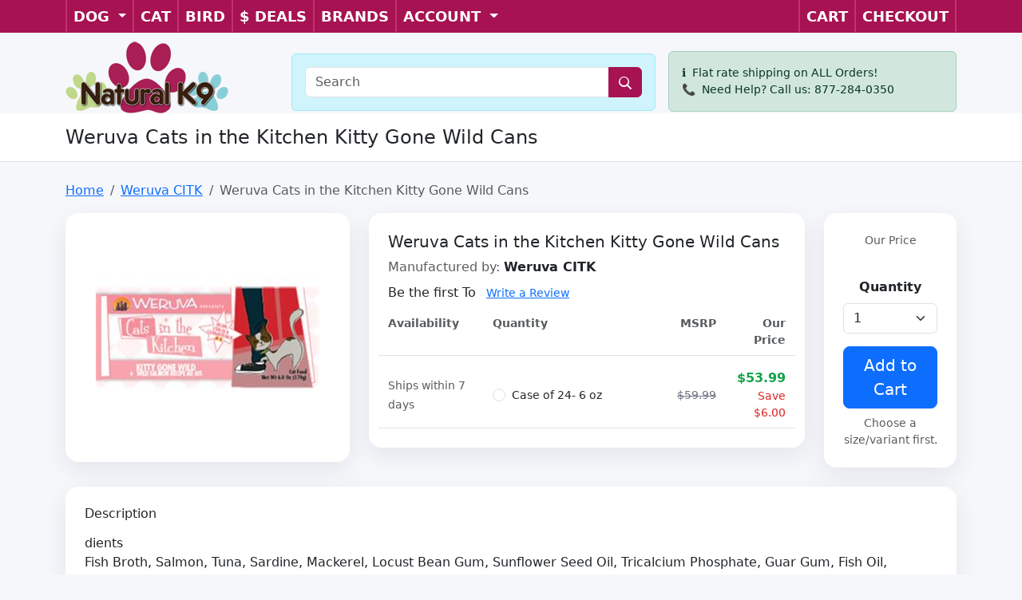

--- FILE ---
content_type: text/html; charset=utf-8
request_url: https://www.naturalk9supplies.com/products/weruva-cats-in-the-kitchen-kitty-gone-wild-cans-2670.aspx
body_size: 10714
content:

<!doctype html>
<html lang="en">
<head><meta charset="utf-8" /><meta http-equiv="X-UA-Compatible" content="IE=edge" /><meta name="viewport" content="width=device-width, initial-scale=1" /><title>
	Weruva Cats in the Kitchen Kitty Gone Wild Cans
</title>

    <link rel="canonical" href="https://www.naturalk9supplies.com/products/weruva-cats-in-the-kitchen-kitty-gone-wild-cans-2670.aspx" />
    <meta name="robots" content="index,follow" /><meta name="author" content="NaturalK9Supplies.com" />

    <!-- Bootstrap 5 head bundle + site styles -->
    <!-- Bootstrap 5 -->
<link href="https://cdn.jsdelivr.net/npm/bootstrap@5.3.3/dist/css/bootstrap.min.css" rel="stylesheet" />

<!-- Your brand theme + compatibility styles -->
<link href="/css/nk9-theme.css" rel="stylesheet" type="text/css" />

<!-- Keep if you still use a datepicker that needs CSS (otherwise remove) -->
<link href="/css/datepicker.css" rel="stylesheet" />

<!-- Icons / Favicons -->
<link rel="shortcut icon" href="/favicon.ico" type="image/x-icon" /><link rel="apple-touch-icon" href="/apple-touch-icon.png" /><link rel="apple-touch-icon" sizes="57x57" href="/apple-touch-icon-57x57.png" /><link rel="apple-touch-icon" sizes="72x72" href="/apple-touch-icon-72x72.png" /><link rel="apple-touch-icon" sizes="76x76" href="/apple-touch-icon-76x76.png" /><link rel="apple-touch-icon" sizes="114x114" href="/apple-touch-icon-114x114.png" /><link rel="apple-touch-icon" sizes="120x120" href="/apple-touch-icon-120x120.png" /><link rel="apple-touch-icon" sizes="144x144" href="/apple-touch-icon-144x144.png" /><link rel="apple-touch-icon" sizes="152x152" href="/apple-touch-icon-152x152.png" /><link rel="apple-touch-icon" sizes="180x180" href="/apple-touch-icon-180x180.png" />

    <style>
        body { background: #f6f7fb; }
        .card-soft {
            border: 0;
            border-radius: 1rem;
            box-shadow: 0 10px 30px rgba(16,24,40,.08);
        }
        .product-img {
            max-width: 100%;
            height: auto;
            border-radius: .75rem;
            background: #fff;
        }
        .variant-row {
            padding: .5rem 0;
            border-bottom: 1px solid #e5e7eb;
        }
        .variant-row:last-child { border-bottom: 0; }
        .price-strike { text-decoration: line-through; color: #6b7280; }
        .price-good { color: #16a34a; font-weight: 700; }
        .price-bad { color: #dc2626; }
        .sticky-buy {
            position: sticky;
            top: 80px;
        }

        /* Makes radio + label easier to tap on mobile */
        .variant-option {
            display:flex;
            gap:.5rem;
            align-items:flex-start;
        }
        .variant-option input[type="radio"] {
            margin-top: .25rem;
            transform: scale(1.15);
        }
    </style>
</head>

<body>
<form name="form1" method="post" action="./weruva-cats-in-the-kitchen-kitty-gone-wild-cans-2670.aspx?id=2670&amp;name=weruva-cats-in-the-kitchen-kitty-gone-wild-cans" id="form1">
<div>
<input type="hidden" name="__EVENTTARGET" id="__EVENTTARGET" value="" />
<input type="hidden" name="__EVENTARGUMENT" id="__EVENTARGUMENT" value="" />
<input type="hidden" name="__VIEWSTATE" id="__VIEWSTATE" value="/[base64]" />
</div>

<script type="text/javascript">
//<![CDATA[
var theForm = document.forms['form1'];
if (!theForm) {
    theForm = document.form1;
}
function __doPostBack(eventTarget, eventArgument) {
    if (!theForm.onsubmit || (theForm.onsubmit() != false)) {
        theForm.__EVENTTARGET.value = eventTarget;
        theForm.__EVENTARGUMENT.value = eventArgument;
        theForm.submit();
    }
}
//]]>
</script>


<div>

	<input type="hidden" name="__VIEWSTATEGENERATOR" id="__VIEWSTATEGENERATOR" value="BDA3B9EE" />
	<input type="hidden" name="__EVENTVALIDATION" id="__EVENTVALIDATION" value="/wEdABHiP5FUKuvQveIinsddR2meJy3pjLgyNr58jsdLjyzCdTX9FQkDibxa6SjrtzFev6GO75SQY5Wzck/oRb3KVt8xEbxSzFxvWSGp1KPff3YwTlUibqdvK1KPjAvib2dpPWSR0iwEWShrg6mPvyS/a8kq56FkEspl9EwN+79czL55uYEPqDeeKwGCeEy/rbXgYDbXNs0QuwxdJYQ9PVPIaVq8dEg1zELoIirR2SDDm7XJAx1tL4cMFj2GCdIZxv39yOsZUcC/cLwNbYDCWr/4UH/AWPDe+Rn7iN0Hkwy63X3AigKXjKGLjt9VhSCOkt/u5ctosGcId894VkVXD6maj9JSU6vn3AZMvQyRMV3OXMxJf8irjxyCyq6lyOgUyQ6uXC7z4veAU6B9GUhegWrsNwQA" />
</div>
    <script type="text/javascript">document.forms[0].action = window.location;</script>

    <!-- Bootstrap 5 header -->
    <!-- header-5.htm (Bootstrap 5, styled to match old header layout) -->
<!-- TOP NAV (magenta) -->
<nav class="navbar navbar-expand-lg navbar-custom fixed-top" role="navigation">
    <div class="container d-flex align-items-center">
        <!-- Mobile logo (shows only on mobile) -->
        <a class="navbar-brand d-lg-none me-auto py-0" href="/">
            <img src="/img/nk9-admin-logo.png"
                 alt="NaturalK9Supplies Logo"
                 style="height:32px; width:auto;background-color:white;">
        </a>

        <!-- Brand/Spacer (optional; keeps layout consistent) -->
        <a class="navbar-brand d-lg-none text-white fw-bold" href="/" style="opacity:.0; width:1px; overflow:hidden;">
            NK9
        </a>

        <!-- Hamburger (right) -->
        <button class="navbar-toggler ms-auto text-white" type="button"
                data-bs-toggle="collapse" data-bs-target="#nk9TopNav"
                aria-controls="nk9TopNav" aria-expanded="false" aria-label="Toggle navigation"
                style="border-color: rgba(255,255,255,.35);">
            <span class="navbar-toggler-icon"></span>
        </button>

        <!-- COLLAPSE -->
        <div class="collapse navbar-collapse" id="nk9TopNav">

            <!-- LEFT NAV -->
            <ul class="navbar-nav me-auto">

                <li class="divider-vertical d-none d-lg-block"></li>

                <!-- DOG dropdown -->
                <li class="nav-item dropdown">
                    <a class="nav-link dropdown-toggle" href="#" role="button"
                       data-bs-toggle="dropdown" aria-expanded="false">
                        DOG
                    </a>
                    <ul class="dropdown-menu">
                        <li><a class="dropdown-item" href="/category/dry-food">Dry Food</a></li>
                        <li><a class="dropdown-item" href="/category/wet-food">Wet Food</a></li>
                        <li><a class="dropdown-item" href="/category/dehydrated">Dehydrated</a></li>
                        <li><a class="dropdown-item" href="/category/freeze-dried">Freeze Dried</a></li>
                        <li><a class="dropdown-item" href="/category/treats">Treats</a></li>
                        <li><a class="dropdown-item" href="/category/supplements">Supplements</a></li>
                        <li><a class="dropdown-item" href="/category/grooming">Grooming</a></li>
                        <li><hr class="dropdown-divider"></li>
                        <li><a class="dropdown-item fw-semibold" href="/pet/dog">All Dog Products</a></li>
                    </ul>
                </li>

                <li class="divider-vertical d-none d-lg-block"></li>
                <li class="nav-item"><a class="nav-link" href="/pet/cat">CAT</a></li>

                <li class="divider-vertical d-none d-lg-block"></li>
                <li class="nav-item"><a class="nav-link" href="/pet/bird">BIRD</a></li>

                <li class="divider-vertical d-none d-lg-block"></li>
                <li class="nav-item"><a class="nav-link" href="/category/deals">$ DEALS</a></li>

                <li class="divider-vertical d-none d-lg-block"></li>
                <li class="nav-item"><a class="nav-link" href="/manufacturers.aspx">BRANDS</a></li>

                <li class="divider-vertical d-none d-lg-block"></li>

                <!-- Account (logged out) -->
                <li id="loggedout" class="nav-item dropdown">
                    <a class="nav-link dropdown-toggle" href="#" role="button"
                       data-bs-toggle="dropdown" aria-expanded="false">
                        ACCOUNT
                    </a>
                    <ul class="dropdown-menu">
                        <li><a class="dropdown-item" href="/create.aspx">Create an Account</a></li>
                        <li><a class="dropdown-item" href="/login.aspx">Login</a></li>
                    </ul>
                </li>

                <!-- Account (logged in) -->
                <li id="loggedin" class="nav-item dropdown">
                    <a class="nav-link dropdown-toggle" href="#" role="button"
                       data-bs-toggle="dropdown" aria-expanded="false">
                        ACCOUNT
                    </a>
                    <ul class="dropdown-menu">
                        <li><a class="dropdown-item" href="/history.aspx">Order History / Status</a></li>
                        <li><a class="dropdown-item" href="/logout.aspx">Logout</a></li>
                    </ul>
                </li>
            </ul>

            <!-- RIGHT NAV -->
            <ul class="navbar-nav ms-lg-auto">
                <li class="divider-vertical d-none d-lg-block"></li>
                <li class="nav-item">
                    <a class="nav-link" href="/cart.aspx">
                        CART <span class="badge bg-light text-dark ms-1"></span>
                    </a>
                </li>
                <li class="divider-vertical d-none d-lg-block"></li>
                <li class="nav-item">
                    <a class="nav-link" href="/login.aspx">CHECKOUT</a>
                </li>
                <li class="divider-vertical d-none d-lg-block"></li>
            </ul>
        </div>
    </div>
</nav>

<!-- SECOND ROW HEADER (logo + search + info) -->
<div class="container main-header nk9-header-spacer">
    <div class="row align-items-center g-3">

        <!-- Logo -->
        <div class="col-lg-3 col-md-3 col-12 d-none d-md-block">
            <a href="/">
                <img alt="NaturalK9Supplies Logo" src="/img/nk9-admin-logo.png" height="90" style="margin-top:0px;">
            </a>
        </div>

        <!-- Search -->
        <div class="col-lg-5 col-md-5 col-12 d-none d-md-block">
            <div class="alert alert-info mb-0" style="margin-top:12px;">
                <div class="input-group">
                    <input name="txtSearch" type="text" id="txtSearch" class="form-control" placeholder="Search" />
                    <a id="lnkSubmit" class="btn btn-warning nk9-search-btn" href="javascript:__doPostBack(&#39;lnkSubmit&#39;,&#39;&#39;)" style="border-top-left-radius:0;border-bottom-left-radius:0;">
                        <svg xmlns="http://www.w3.org/2000/svg" width="16" height="16" fill="currentColor" viewBox="0 0 16 16">
                            <path d="M11.742 10.344a6.5 6.5 0 1 0-1.397 1.398h-.001l3.85 3.85a1 1 0 0 0 1.415-1.414l-3.85-3.85zm-5.242.656a5 5 0 1 1 0-10 5 5 0 0 1 0 10z" />
                        </svg>
                    </a>
                </div>
            </div>
        </div>

        <!-- Info -->
        <div class="col-lg-4 col-md-4 col-12 d-none d-md-block">
            <div class="alert alert-success mb-0" style="margin-top:10px;">
                <span class="me-1">ℹ️</span> Flat rate shipping on ALL Orders!
                <br><span class="me-1">📞</span> Need Help? Call us: 877-284-0350
            </div>
        </div>

    </div>
</div>

<script>
    (function () {
        function showHideTopNav(strSession) {
            var loggedOutEl = document.getElementById('loggedout');
            var loggedInEl = document.getElementById('loggedin');
            if (!loggedOutEl || !loggedInEl) return;

            if (!strSession || strSession === '0') {
                loggedOutEl.style.display = 'block';
                loggedInEl.style.display = 'none';
            } else {
                loggedInEl.style.display = 'block';
                loggedOutEl.style.display = 'none';
            }
        }
        var username = '';
        showHideTopNav(username);
    })();
</script>

<style>
    /* ✅ Make Bootstrap 5 toggler icon white */
    .navbar-toggler-icon {
        filter: invert(1);
    }

    /* ✅ Old colors */
    .navbar-custom {
        background-color: #a71252 !important;
        color: #fff !important;
        font-weight: bold;
        font-size: 18px;
        border-radius: 0;
        min-height: 40px;
        padding-top: 0;
        padding-bottom: 0;
    }

        /* ✅ IMPORTANT: when collapsed menu opens on mobile, keep it magenta */
        .navbar-custom .navbar-collapse {
            background-color: #a71252;
        }

    @media (max-width: 991.98px) {
        .navbar-custom .navbar-collapse {
            padding: 8px 0; /* makes it not feel “off screen” */
        }
    }

    .navbar-custom .nav-link {
        color: #fff !important;
        padding-top: 10px;
        padding-bottom: 10px;
        line-height: 1.2;
    }

        .navbar-custom .nav-link:hover {
            background-color: #83093e !important;
            color: #fff !important;
        }

    /* ✅ dropdown menu background to match old */
    .navbar-custom .dropdown-menu {
        background-color: #a71252;
        border: 0;
    }

    .navbar-custom .dropdown-item {
        color: #fff;
    }

        .navbar-custom .dropdown-item:hover {
            background-color: #83093e;
            color: #fff;
        }

    /* ✅ Dividers like old (only show on desktop) */
    .divider-vertical {
        height: 40px;
        margin: 0;
        border-left: 1px solid #c1326f;
        border-right: 1px solid #c1326f;
    }

    /* ✅ Push content down because nav is fixed-top */
    .nk9-header-spacer {
        padding-top: 56px;
    }

    @media (min-width: 992px) {
        .nk9-header-spacer {
            padding-top: 40px;
        }
    }

    /* ✅ Search icon color (avoid royal blue) */
    .nk9-search-btn svg {
        color: #3b3b3b;
    }

    /* ✅ Make toggler feel tighter */
    .navbar-custom .navbar-toggler {
        border-color: rgba(255,255,255,.35);
        padding: 4px 8px;
        margin-top: 4px;
        margin-bottom: 4px;
    }
</style>
<div id="pnlContent">
	

        <!-- Page Title Bar -->
        <section class="py-3 border-bottom bg-white">
            <div class="container">
                <h1 class="h4 mb-0">Weruva Cats in the Kitchen Kitty Gone Wild Cans</h1>
            </div>
        </section>

        <main class="container py-4">

            <!-- Breadcrumb -->
            <nav aria-label="breadcrumb" class="mb-3">
                <ol class="breadcrumb mb-0">
                    <li class="breadcrumb-item"><a href="https://www.naturalk9supplies.com">Home</a></li>
                    <li class="breadcrumb-item">
                        <a href="/manufacturer/weruva-citk">Weruva CITK</a>
                    </li>
                    <li class="breadcrumb-item active" aria-current="page">Weruva Cats in the Kitchen Kitty Gone Wild Cans</li>
                </ol>
            </nav>

            <div class="row g-4">
                <!-- Left: Image -->
                <div class="col-12 col-lg-4">
                    <div class="card card-soft">
                        <div class="card-body p-3 text-center">
                            <img class="product-img"
                                 src="https://www.naturalk9supplies.com/files/m_weruva-cats-in-the-kitchen-kitty-gone-wild-cans.jpg"
                                 alt="Weruva Cats in the Kitchen Kitty Gone Wild Cans" />
                        </div>
                    </div>
                </div>

                <!-- Middle: Variants / Details -->
                <div class="col-12 col-lg-6">
                    <div class="card card-soft">
                        <div class="card-body p-4">

                            <span id="lblConfirmation"></span>

                            <h2 class="h5 mb-1">Weruva Cats in the Kitchen Kitty Gone Wild Cans</h2>
                            <div class="text-muted mb-2"></div>
                            <div class="mb-2">
                                <span class="text-muted">Manufactured by:</span>
                                <strong>Weruva CITK</strong>
                            </div>

                            <div class="mb-3">
                                <span class="me-2">Be the first To </span>
                                <a href="#" class="small">Write a Review</a>
                            </div>

                            <!-- Variants -->

        <!-- Header: show only md+ -->
        <div class="row fw-semibold text-muted small border-bottom pb-2 mb-2 d-none d-md-flex">
            <div class="col-md-3">Availability</div>
            <div class="col-md-5">Quantity</div>
            <div class="col-md-2 text-end">MSRP</div>
            <div class="col-md-2 text-end">Our Price</div>
        </div>
    
        <!-- Row wrapper -->
        <div class="row align-items-center py-2 border-bottom">

            <!-- Availability -->
            <div class="col-12 col-md-3 mb-1 mb-md-0">
                <small class="text-muted">Ships within 7 days</small>
            </div>

            <!-- Variant option -->
            <div class="col-12 col-md-5 mb-2 mb-md-0">
                <div class="form-check m-0">
                    <input class="form-check-input"
                           type="radio"
                           onclick="SetOurPrice(this.value);"
                           name="rdbVariants"
                           id="rdb6200"
                           value="6200 - $53.99">

                    <label class="form-check-label small" for="rdb6200">
                        Case of 24- 6 oz
                    </label>
                </div>
            </div>

            <!-- MSRP (hide on mobile) -->
            <div class="col-md-2 text-end d-none d-md-block">
                <span class="price-strike small">
                    $59.99
                </span>
            </div>

            <!-- Our Price (FULL WIDTH on mobile, 2 cols on md+) -->
            <div class="col-12 col-md-2 text-md-end">
                <div class="price-good">
                    $53.99
                </div>

                <div class="small text-muted">
                    
                </div>

                <div class="small price-bad">
                    Save $6.00
                </div>

                <!-- Optional: show MSRP under price on mobile only -->
                <div class="d-block d-md-none small text-muted mt-1">
                    MSRP:
                    <span class="price-strike">
                        $59.99
                    </span>
                </div>
            </div>

        </div>
    


                        </div>
                    </div>
                </div>

                <!-- Right: Buy box -->
                <div class="col-12 col-lg-2">
                    <div id="pnlQuantity">
		
                        <div class="card card-soft sticky-buy">
                            <div class="card-body p-4 text-center">
                                <div class="mb-2">
                                    <div class="text-muted small">Our Price</div>
                                    <div class="h4 mb-0 text-success">
                                        <span id="divOurPrice">&nbsp;</span>
                                    </div>
                                </div>

                                <div class="mb-3">
                                    <label class="form-label fw-semibold">Quantity</label>
                                    <select name="ddlQuantity" id="ddlQuantity" class="form-select">
			<option value="1">1</option>
			<option value="2">2</option>
			<option value="3">3</option>
			<option value="4">4</option>
			<option value="5">5</option>
			<option value="6">6</option>
			<option value="7">7</option>
			<option value="8">8</option>
			<option value="9">9</option>
			<option value="10">10</option>
			<option value="11">11</option>
			<option value="12">12</option>

		</select>
                                </div>

                                <a id="lnkAddCart" class="btn btn-primary btn-lg w-100" href="javascript:__doPostBack(&#39;lnkAddCart&#39;,&#39;&#39;)">
                                    Add to Cart
                                </a>

                                <div class="text-muted small mt-2">
                                    Choose a size/variant first.
                                </div>
                            </div>
                        </div>
                    
	</div>
                </div>
            </div>

            <!-- Description -->
            <div class="row mt-4">
                <div class="col-12">
                    <div class="card card-soft">
                        <div class="card-body p-4">
                            <h3 class="h6 mb-3">Description</h3>
                            <div>dients</b><br>
Fish Broth, Salmon, Tuna, Sardine, Mackerel, Locust Bean Gum, Sunflower Seed Oil, Tricalcium Phosphate, Guar Gum, Fish Oil, Xanthan Gum, Potassium Chloride, Choline Chloride, Taurine, Vitamin E Supplement, Zinc Sulfate, Thiamine Mononitrate (Vitamin B1), Nicotonic Acid (Vitamin B3), Calcium Pantothenate, Vitamin A Supplement, Potassium Iodide, Manganese Sulfate, Ferrous Sulfate, Vitamin D3 Supplement, Riboflavin Supplement (vitamin B2), Pyridoxine Hydrochloride (vitamin B6), Copper Sulfate, Folic Acid, Menadione Sodium Bisulfite (source of vitamin K), Vitamin B12 Supplement. <br><br>

<b>Guaranteed Analysis</b><br>
Crude Protein (min) 10%<br>
Crude Fat (min) 1.6%<br>
Crude Fiber (max) 0.5%<br>
Moisture (max) 83%<br>
Ash (max) 2.0%<br>
Taurine (min) 0.05%

</div>
                        </div>
                    </div>
                </div>
            </div>

            <!-- Similar Items -->
            <div class="row mt-4">
                <div class="col-12">
                    <div class="card card-soft">
                        <div class="card-body p-4">
                            <h3 class="h6 mb-3">Pet owners who purchased this item also purchased...</h3>

                            
                                    <div class="row g-3">
                                
                                    <div class="col-6 col-md-4 col-lg-2">
                                        <a class="text-decoration-none" href="weruva-cats-in-the-kitchen-la-isla-bonita-cans-2671.aspx">
                                            <div class="card h-100">
                                                <div class="card-body p-2 text-center">
                                                    <img class="img-fluid" style="max-height:90px;"
                                                         src="https://www.naturalk9supplies.com/Files/xs_weruva-cats-in-the-kitchen-la-isla-bonita-cans.jpg"
                                                         alt="Weruva Cats in the Kitchen La Isla Bonita Cans">
                                                    <div class="small mt-2 text-dark">Weruva Cats in the Kitchen La Isla Bonita Cans</div>
                                                    <div class="small text-danger fw-semibold">
                                                        from: $53.99
                                                    </div>
                                                </div>
                                            </div>
                                        </a>
                                    </div>
                                
                                    <div class="col-6 col-md-4 col-lg-2">
                                        <a class="text-decoration-none" href="weruva-cats-in-the-kitchen-two-tu-tango-cans-2672.aspx">
                                            <div class="card h-100">
                                                <div class="card-body p-2 text-center">
                                                    <img class="img-fluid" style="max-height:90px;"
                                                         src="https://www.naturalk9supplies.com/Files/xs_weruva-cats-in-the-kitchen-two-tu-tango-cans.jpg"
                                                         alt="Weruva Cats in the Kitchen Two Tu Tango Cans">
                                                    <div class="small mt-2 text-dark">Weruva Cats in the Kitchen Two Tu Tango Cans</div>
                                                    <div class="small text-danger fw-semibold">
                                                        from: $38.99
                                                    </div>
                                                </div>
                                            </div>
                                        </a>
                                    </div>
                                
                                    <div class="col-6 col-md-4 col-lg-2">
                                        <a class="text-decoration-none" href="weruva-cats-in-the-kitchen-splash-dance-cans-2673.aspx">
                                            <div class="card h-100">
                                                <div class="card-body p-2 text-center">
                                                    <img class="img-fluid" style="max-height:90px;"
                                                         src="https://www.naturalk9supplies.com/Files/xs_weruva-cats-in-the-kitchen-splash-dance-cans.jpg"
                                                         alt="Weruva Cats in the Kitchen Splash Dance Cans">
                                                    <div class="small mt-2 text-dark">Weruva Cats in the Kitchen Splash Dance Cans</div>
                                                    <div class="small text-danger fw-semibold">
                                                        from: $38.99
                                                    </div>
                                                </div>
                                            </div>
                                        </a>
                                    </div>
                                
                                    <div class="col-6 col-md-4 col-lg-2">
                                        <a class="text-decoration-none" href="weruva-cats-in-the-kitchen-goldie-lox-cans-2674.aspx">
                                            <div class="card h-100">
                                                <div class="card-body p-2 text-center">
                                                    <img class="img-fluid" style="max-height:90px;"
                                                         src="https://www.naturalk9supplies.com/Files/xs_weruva-cats-in-the-kitchen-goldie-lox-cans.jpg"
                                                         alt="Weruva Cats in the Kitchen Goldie Lox Cans">
                                                    <div class="small mt-2 text-dark">Weruva Cats in the Kitchen Goldie Lox Cans</div>
                                                    <div class="small text-danger fw-semibold">
                                                        from: $38.99
                                                    </div>
                                                </div>
                                            </div>
                                        </a>
                                    </div>
                                
                                    <div class="col-6 col-md-4 col-lg-2">
                                        <a class="text-decoration-none" href="weruva-cats-in-the-kitchen-variety-pack-grain-free-5562.aspx">
                                            <div class="card h-100">
                                                <div class="card-body p-2 text-center">
                                                    <img class="img-fluid" style="max-height:90px;"
                                                         src="https://www.naturalk9supplies.com/Files/xs_weruva-cats-in-the-kitchen-variety-pack-grain-free.jpg"
                                                         alt="Weruva Cats in the Kitchen Variety Pack Grain Free">
                                                    <div class="small mt-2 text-dark">Weruva Cats in the Kitchen Variety Pack Grain Free</div>
                                                    <div class="small text-danger fw-semibold">
                                                        from: $20.99
                                                    </div>
                                                </div>
                                            </div>
                                        </a>
                                    </div>
                                
                                    <div class="col-6 col-md-4 col-lg-2">
                                        <a class="text-decoration-none" href="weruva-cats-in-the-kitchen-kitty-gone-wild-cans-2670.aspx">
                                            <div class="card h-100">
                                                <div class="card-body p-2 text-center">
                                                    <img class="img-fluid" style="max-height:90px;"
                                                         src="https://www.naturalk9supplies.com/Files/xs_weruva-cats-in-the-kitchen-kitty-gone-wild-cans.jpg"
                                                         alt="Weruva Cats in the Kitchen Kitty Gone Wild Cans">
                                                    <div class="small mt-2 text-dark">Weruva Cats in the Kitchen Kitty Gone Wild Cans</div>
                                                    <div class="small text-danger fw-semibold">
                                                        from: $53.99
                                                    </div>
                                                </div>
                                            </div>
                                        </a>
                                    </div>
                                
                                    <div class="col-6 col-md-4 col-lg-2">
                                        <a class="text-decoration-none" href="weruva-cats-in-the-kitchen-grain-free-pouches-2541.aspx">
                                            <div class="card h-100">
                                                <div class="card-body p-2 text-center">
                                                    <img class="img-fluid" style="max-height:90px;"
                                                         src="https://www.naturalk9supplies.com/Files/xs_weruva-cats-in-the-kitchen-grain-free-pouches.jpg"
                                                         alt="Weruva Cats in the Kitchen Grain Free Pouches">
                                                    <div class="small mt-2 text-dark">Weruva Cats in the Kitchen Grain Free Pouches</div>
                                                    <div class="small text-danger fw-semibold">
                                                        from: $20.99
                                                    </div>
                                                </div>
                                            </div>
                                        </a>
                                    </div>
                                
                                    <div class="col-6 col-md-4 col-lg-2">
                                        <a class="text-decoration-none" href="weruva-cats-in-the-kitchen-chicken-frickazee-cans-2669.aspx">
                                            <div class="card h-100">
                                                <div class="card-body p-2 text-center">
                                                    <img class="img-fluid" style="max-height:90px;"
                                                         src="https://www.naturalk9supplies.com/Files/xs_weruva-cats-in-the-kitchen-chicken-frickazee-cans.jpg"
                                                         alt="Weruva Cats in the Kitchen Chicken Frickazee Cans">
                                                    <div class="small mt-2 text-dark">Weruva Cats in the Kitchen Chicken Frickazee Cans</div>
                                                    <div class="small text-danger fw-semibold">
                                                        from: $37.49
                                                    </div>
                                                </div>
                                            </div>
                                        </a>
                                    </div>
                                
                                    </div>
                                

                        </div>
                    </div>
                </div>
            </div>

            <!-- Reviews -->
            <div class="row mt-4">
                <div class="col-12">
                    <div class="card card-soft">
                        <div class="card-body p-4">
                            <div class="d-flex align-items-center justify-content-between gap-2 mb-3">
                                <h3 class="h6 mb-0">Weruva Cats in the Kitchen Kitty Gone Wild Cans Reviews</h3>
                                <a id="lnkWriteReview" class="btn btn-success btn-sm" href="javascript:__doPostBack(&#39;lnkWriteReview&#39;,&#39;&#39;)">
                                    Write Review
                                </a>
                            </div>

                            

                        </div>
                    </div>
                </div>
            </div>

        </main>
    
</div>

    <!-- Bootstrap 5 footer -->
    <!-- footer-5.htm -->

<footer class="nk9-footer text-light mt-5">
    <div class="container py-5">
        <div class="row g-4">

            <!-- About -->
            <div class="col-6 col-md-3">
                <h6 class="text-uppercase fw-semibold mb-3">About</h6>
                <ul class="list-unstyled small">
                    <li><a class="text-light text-decoration-none" href="/about.aspx">About Us</a></li>
                    <li><a class="text-light text-decoration-none" href="/miami.aspx">Miami Store</a></li>
                    <li><a class="text-light text-decoration-none" href="/franchising/">Franchise Opportunities</a></li>
                </ul>
            </div>

            <!-- Help -->
            <div class="col-6 col-md-3">
                <h6 class="text-uppercase fw-semibold mb-3">Help</h6>
                <ul class="list-unstyled small">
                    <li><a class="text-light text-decoration-none" href="/contact.aspx">Contact Us</a></li>
                    <li><a class="text-light text-decoration-none" href="/shipping.aspx">Shipping Info</a></li>
                    <li><a class="text-light text-decoration-none" href="/faq.aspx">FAQs</a></li>
                    <li><a class="text-light text-decoration-none" href="/privacy.aspx">Privacy Policy</a></li>
                </ul>
            </div>

            <!-- Account -->
            <div class="col-6 col-md-3">
                <h6 class="text-uppercase fw-semibold mb-3">Account</h6>
                <ul class="list-unstyled small">
                    <li><a class="text-light text-decoration-none" href="/my-account.aspx">Manage Account</a></li>
                    <li><a class="text-light text-decoration-none" href="/history.aspx">Order History</a></li>
                    <li><a class="text-light text-decoration-none" href="/cart.aspx">Cart</a></li>
                </ul>
            </div>

            <!-- Connect -->
            <div class="col-6 col-md-3">
                <h6 class="text-uppercase fw-semibold mb-3">Connect</h6>
                <div class="d-flex gap-3 align-items-center">
                    <a href="https://www.facebook.com/NaturalK9supplies" aria-label="Facebook">
                        <img src="/img/facebook-icon.jpg" alt="Facebook" height="28">
                    </a>
                    <a href="http://instagram.com/naturalk9" aria-label="Instagram">
                        <img src="/img/instagram-icon.jpg" alt="Instagram" height="28">
                    </a>
                    <a href="https://twitter.com/k9supplies" aria-label="Twitter">
                        <img src="/img/twitter-icon.jpg" alt="Twitter" height="28">
                    </a>
                    <a href="https://www.pinterest.com/" aria-label="Pinterest">
                        <img src="/img/pinterest-icon.jpg" alt="Pinterest" height="28">
                    </a>
                </div>
            </div>

        </div>

        <hr class="border-secondary my-4">

        <!-- Bottom bar -->
        <div class="row align-items-center small">
            <div class="col-12 col-md-6 mb-2 mb-md-0">
                © 2010–2026 Natural K9 Supplies. All Rights Reserved.
            </div>
            <div class="col-12 col-md-6 text-md-end">
                <a class="text-light text-decoration-none" href="tel:8772840350">
                    Toll Free: <strong>877-284-0350</strong>
                </a>
            </div>
        </div>
    </div>
</footer>
<script src="https://cdn.jsdelivr.net/npm/bootstrap@5.3.3/dist/js/bootstrap.bundle.min.js"></script>

    <script>
        function SetOurPrice(val) {
            // val example: "18317 - $35.00" or "18317 - 35.00"
            if (!val) return;

            const parts = val.split("-");
            if (parts.length < 2) return;

            // Trim and normalize price
            let price = parts[1].trim();

            // Ensure it has a $
            if (!price.startsWith("$")) {
                price = "$" + price;
            }

            const priceEl = document.getElementById("divOurPrice");
            if (priceEl) {
                priceEl.innerHTML = price;
            }
        }
</script>

</form>
</body>
</html>
